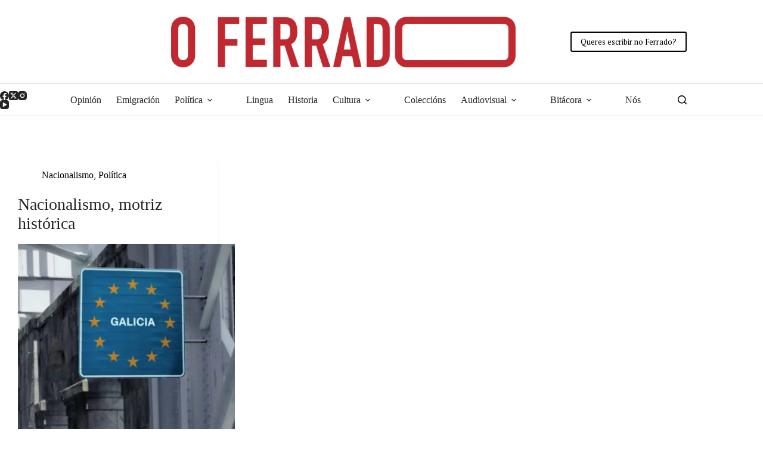

--- FILE ---
content_type: text/html; charset=UTF-8
request_url: https://oferrado.gal/tag/realismo
body_size: 11898
content:
<!doctype html><html lang="gl-ES"><head><meta charset="UTF-8"><meta name="viewport" content="width=device-width, initial-scale=1, maximum-scale=5, viewport-fit=cover"><link rel="profile" href="https://gmpg.org/xfn/11"><meta name='robots' content='index, follow, max-image-preview:large, max-snippet:-1, max-video-preview:-1' /><link media="all" href="https://oferrado.gal/wp-content/cache/autoptimize/css/autoptimize_c4188efb20626849f56f660138102e44.css" rel="stylesheet"><title>Realismo archivos | O Ferrado</title><link rel="canonical" href="https://oferrado.gal/tag/realismo" /><meta property="og:locale" content="gl_ES" /><meta property="og:type" content="article" /><meta property="og:title" content="Realismo archivos | O Ferrado" /><meta property="og:url" content="https://oferrado.gal/tag/realismo" /><meta property="og:site_name" content="O Ferrado" /><meta name="twitter:card" content="summary_large_image" /> <script type="application/ld+json" class="yoast-schema-graph">{"@context":"https://schema.org","@graph":[{"@type":"CollectionPage","@id":"https://oferrado.gal/tag/realismo","url":"https://oferrado.gal/tag/realismo","name":"Realismo archivos | O Ferrado","isPartOf":{"@id":"https://oferrado.gal/#website"},"primaryImageOfPage":{"@id":"https://oferrado.gal/tag/realismo#primaryimage"},"image":{"@id":"https://oferrado.gal/tag/realismo#primaryimage"},"thumbnailUrl":"https://oferrado.gal/wp-content/uploads/2022/02/IMG_20200621_030410.jpg","breadcrumb":{"@id":"https://oferrado.gal/tag/realismo#breadcrumb"},"inLanguage":"gl-ES"},{"@type":"ImageObject","inLanguage":"gl-ES","@id":"https://oferrado.gal/tag/realismo#primaryimage","url":"https://oferrado.gal/wp-content/uploads/2022/02/IMG_20200621_030410.jpg","contentUrl":"https://oferrado.gal/wp-content/uploads/2022/02/IMG_20200621_030410.jpg","width":1651,"height":950},{"@type":"BreadcrumbList","@id":"https://oferrado.gal/tag/realismo#breadcrumb","itemListElement":[{"@type":"ListItem","position":1,"name":"Portada","item":"https://oferrado.gal/"},{"@type":"ListItem","position":2,"name":"Realismo"}]},{"@type":"WebSite","@id":"https://oferrado.gal/#website","url":"https://oferrado.gal/","name":"O Ferrado","description":"Blog, novas, actualidade","publisher":{"@id":"https://oferrado.gal/#organization"},"potentialAction":[{"@type":"SearchAction","target":{"@type":"EntryPoint","urlTemplate":"https://oferrado.gal/?s={search_term_string}"},"query-input":{"@type":"PropertyValueSpecification","valueRequired":true,"valueName":"search_term_string"}}],"inLanguage":"gl-ES"},{"@type":"Organization","@id":"https://oferrado.gal/#organization","name":"O Ferrado","url":"https://oferrado.gal/","logo":{"@type":"ImageObject","inLanguage":"gl-ES","@id":"https://oferrado.gal/#/schema/logo/image/","url":"https://oferrado.gal/wp-content/uploads/2022/02/LOGO-200-PX.png","contentUrl":"https://oferrado.gal/wp-content/uploads/2022/02/LOGO-200-PX.png","width":437,"height":296,"caption":"O Ferrado"},"image":{"@id":"https://oferrado.gal/#/schema/logo/image/"}}]}</script> <link rel='dns-prefetch' href='//www.googletagmanager.com' /><link rel='dns-prefetch' href='//fonts.googleapis.com' /><link rel='dns-prefetch' href='//use.fontawesome.com' /><link rel="alternate" type="application/rss+xml" title="O Ferrado &raquo; Feed" href="https://oferrado.gal/feed" /><link rel="alternate" type="application/rss+xml" title="O Ferrado &raquo; Feed de comentarios" href="https://oferrado.gal/comments/feed" /><link rel="alternate" type="application/rss+xml" title="O Ferrado &raquo; Realismo » Feed de etiqueta" href="https://oferrado.gal/tag/realismo/feed" /><link rel='stylesheet' id='font-awesome-svg-styles-css' href='https://oferrado.gal/wp-content/cache/autoptimize/css/autoptimize_single_700e62e008305a8fca8432a393679ffe.css' media='all' /><link rel='stylesheet' id='blocksy-fonts-font-source-google-css' href='https://fonts.googleapis.com/css2?family=PT%20Serif:wght@400;500;600;700&#038;family=Montserrat:wght@600&#038;family=Lora:wght@400&#038;family=Open%20Sans:wght@400&#038;display=swap' media='all' /><link rel='stylesheet' id='font-awesome-official-css' href='https://use.fontawesome.com/releases/v6.6.0/css/all.css' media='all' integrity="sha384-h/hnnw1Bi4nbpD6kE7nYfCXzovi622sY5WBxww8ARKwpdLj5kUWjRuyiXaD1U2JT" crossorigin="anonymous" /><link rel='stylesheet' id='font-awesome-official-v4shim-css' href='https://use.fontawesome.com/releases/v6.6.0/css/v4-shims.css' media='all' integrity="sha384-Heamg4F/EELwbmnBJapxaWTkcdX/DCrJpYgSshI5BkI7xghn3RvDcpG+1xUJt/7K" crossorigin="anonymous" /> <script src="https://oferrado.gal/wp-includes/js/jquery/jquery.min.js?ver=3.7.1" id="jquery-core-js"></script> 
 <script src="https://www.googletagmanager.com/gtag/js?id=G-34F1W2CGGE" id="google_gtagjs-js" async></script> <script id="google_gtagjs-js-after">window.dataLayer = window.dataLayer || [];function gtag(){dataLayer.push(arguments);}
gtag("set","linker",{"domains":["oferrado.gal"]});
gtag("js", new Date());
gtag("set", "developer_id.dZTNiMT", true);
gtag("config", "G-34F1W2CGGE");
//# sourceURL=google_gtagjs-js-after</script> <link rel="https://api.w.org/" href="https://oferrado.gal/wp-json/" /><link rel="alternate" title="JSON" type="application/json" href="https://oferrado.gal/wp-json/wp/v2/tags/28" /><link rel="EditURI" type="application/rsd+xml" title="RSD" href="https://oferrado.gal/xmlrpc.php?rsd" /><meta name="generator" content="WordPress 6.9" /><meta name="generator" content="Site Kit by Google 1.170.0" /><noscript><link rel='stylesheet' href='https://oferrado.gal/wp-content/themes/blocksy/static/bundle/no-scripts.min.css' type='text/css'></noscript><meta name="google-adsense-platform-account" content="ca-host-pub-2644536267352236"><meta name="google-adsense-platform-domain" content="sitekit.withgoogle.com"><meta name="generator" content="Elementor 3.34.1; features: additional_custom_breakpoints; settings: css_print_method-external, google_font-enabled, font_display-auto"><link rel="icon" href="https://oferrado.gal/wp-content/uploads/2024/06/cropped-Sen-Fondo-Instagram-320-x-320-copia-32x32.png" sizes="32x32" /><link rel="icon" href="https://oferrado.gal/wp-content/uploads/2024/06/cropped-Sen-Fondo-Instagram-320-x-320-copia-192x192.png" sizes="192x192" /><link rel="apple-touch-icon" href="https://oferrado.gal/wp-content/uploads/2024/06/cropped-Sen-Fondo-Instagram-320-x-320-copia-180x180.png" /><meta name="msapplication-TileImage" content="https://oferrado.gal/wp-content/uploads/2024/06/cropped-Sen-Fondo-Instagram-320-x-320-copia-270x270.png" /></head><body class="archive tag tag-realismo tag-28 wp-custom-logo wp-embed-responsive wp-theme-blocksy eio-default elementor-default elementor-kit-16 ct-elementor-default-template" data-link="type-2" data-prefix="categories" data-header="type-1" data-footer="type-1"> <a class="skip-link screen-reader-text" href="#main">Saltar ao contido</a><div class="ct-drawer-canvas" data-location="start"><div id="search-modal" class="ct-panel" data-behaviour="modal" role="dialog" aria-label="Search modal" inert><div class="ct-panel-actions"> <button class="ct-toggle-close" data-type="type-1" aria-label="Cerrar a ventá modal de busca"> <svg class="ct-icon" width="12" height="12" viewBox="0 0 15 15"><path d="M1 15a1 1 0 01-.71-.29 1 1 0 010-1.41l5.8-5.8-5.8-5.8A1 1 0 011.7.29l5.8 5.8 5.8-5.8a1 1 0 011.41 1.41l-5.8 5.8 5.8 5.8a1 1 0 01-1.41 1.41l-5.8-5.8-5.8 5.8A1 1 0 011 15z"/></svg> </button></div><div class="ct-panel-content"><form role="search" method="get" class="ct-search-form"  action="https://oferrado.gal/" aria-haspopup="listbox" data-live-results="thumbs"> <input 
 type="search" class="modal-field"		placeholder="Buscar"
 value=""
 name="s"
 autocomplete="off"
 title="Buscar..."
 aria-label="Buscar..."
 ><div class="ct-search-form-controls"> <button type="submit" class="wp-element-button" data-button="icon" aria-label="Botón de busca"> <svg class="ct-icon ct-search-button-content" aria-hidden="true" width="15" height="15" viewBox="0 0 15 15"><path d="M14.8,13.7L12,11c0.9-1.2,1.5-2.6,1.5-4.2c0-3.7-3-6.8-6.8-6.8S0,3,0,6.8s3,6.8,6.8,6.8c1.6,0,3.1-0.6,4.2-1.5l2.8,2.8c0.1,0.1,0.3,0.2,0.5,0.2s0.4-0.1,0.5-0.2C15.1,14.5,15.1,14,14.8,13.7z M1.5,6.8c0-2.9,2.4-5.2,5.2-5.2S12,3.9,12,6.8S9.6,12,6.8,12S1.5,9.6,1.5,6.8z"/></svg> <span class="ct-ajax-loader"> <svg viewBox="0 0 24 24"> <circle cx="12" cy="12" r="10" opacity="0.2" fill="none" stroke="currentColor" stroke-miterlimit="10" stroke-width="2"/> <path d="m12,2c5.52,0,10,4.48,10,10" fill="none" stroke="currentColor" stroke-linecap="round" stroke-miterlimit="10" stroke-width="2"> <animateTransform
 attributeName="transform"
 attributeType="XML"
 type="rotate"
 dur="0.6s"
 from="0 12 12"
 to="360 12 12"
 repeatCount="indefinite"
 /> </path> </svg> </span> </button> <input type="hidden" name="post_type" value="post"> <input type="hidden" value="2e5a508542" class="ct-live-results-nonce"></div><div class="screen-reader-text" aria-live="polite" role="status"> Sen resultados</div></form></div></div><div id="offcanvas" class="ct-panel ct-header" data-behaviour="right-side" role="dialog" aria-label="Offcanvas modal" inert=""><div class="ct-panel-inner"><div class="ct-panel-actions"> <button class="ct-toggle-close" data-type="type-1" aria-label="Cerrar o caixón"> <svg class="ct-icon" width="12" height="12" viewBox="0 0 15 15"><path d="M1 15a1 1 0 01-.71-.29 1 1 0 010-1.41l5.8-5.8-5.8-5.8A1 1 0 011.7.29l5.8 5.8 5.8-5.8a1 1 0 011.41 1.41l-5.8 5.8 5.8 5.8a1 1 0 01-1.41 1.41l-5.8-5.8-5.8 5.8A1 1 0 011 15z"/></svg> </button></div><div class="ct-panel-content" data-device="desktop"><div class="ct-panel-content-inner"></div></div><div class="ct-panel-content" data-device="mobile"><div class="ct-panel-content-inner"><nav
 class="mobile-menu menu-container has-submenu"
 data-id="mobile-menu" data-interaction="click" data-toggle-type="type-1" data-submenu-dots="yes"	aria-label="Header_1"><ul id="menu-header_1-1" class=""><li class="menu-item menu-item-type-taxonomy menu-item-object-category menu-item-197"><a href="https://oferrado.gal/category/opinion" class="ct-menu-link">Opinión</a></li><li class="menu-item menu-item-type-taxonomy menu-item-object-category menu-item-3889"><a href="https://oferrado.gal/category/emigracion" class="ct-menu-link">Emigración</a></li><li class="menu-item menu-item-type-taxonomy menu-item-object-category menu-item-has-children menu-item-202"><span class="ct-sub-menu-parent"><a href="https://oferrado.gal/category/politica" class="ct-menu-link">Política</a><button class="ct-toggle-dropdown-mobile" aria-label="Abrir o menú despregable" aria-haspopup="true" aria-expanded="false"><svg class="ct-icon toggle-icon-1" width="15" height="15" viewBox="0 0 15 15" aria-hidden="true"><path d="M3.9,5.1l3.6,3.6l3.6-3.6l1.4,0.7l-5,5l-5-5L3.9,5.1z"/></svg></button></span><ul class="sub-menu"><li class="menu-item menu-item-type-taxonomy menu-item-object-category menu-item-212"><a href="https://oferrado.gal/category/irredentismo" class="ct-menu-link">Irredentismo</a></li><li class="menu-item menu-item-type-taxonomy menu-item-object-category menu-item-213"><a href="https://oferrado.gal/category/nacionalismo" class="ct-menu-link">Nacionalismo</a></li><li class="menu-item menu-item-type-taxonomy menu-item-object-category menu-item-211"><a href="https://oferrado.gal/category/feminismo" class="ct-menu-link">Feminismo</a></li><li class="menu-item menu-item-type-taxonomy menu-item-object-category menu-item-4383"><a href="https://oferrado.gal/category/internacional" class="ct-menu-link">Internacional</a></li></ul></li><li class="menu-item menu-item-type-taxonomy menu-item-object-category menu-item-170"><a href="https://oferrado.gal/category/lingua" class="ct-menu-link">Lingua</a></li><li class="menu-item menu-item-type-taxonomy menu-item-object-category menu-item-310"><a href="https://oferrado.gal/category/historia" class="ct-menu-link">Historia</a></li><li class="menu-item menu-item-type-taxonomy menu-item-object-category menu-item-has-children menu-item-303"><span class="ct-sub-menu-parent"><a href="https://oferrado.gal/category/cultura" class="ct-menu-link">Cultura</a><button class="ct-toggle-dropdown-mobile" aria-label="Abrir o menú despregable" aria-haspopup="true" aria-expanded="false"><svg class="ct-icon toggle-icon-1" width="15" height="15" viewBox="0 0 15 15" aria-hidden="true"><path d="M3.9,5.1l3.6,3.6l3.6-3.6l1.4,0.7l-5,5l-5-5L3.9,5.1z"/></svg></button></span><ul class="sub-menu"><li class="menu-item menu-item-type-taxonomy menu-item-object-category menu-item-4025"><a href="https://oferrado.gal/category/arte" class="ct-menu-link">Arte</a></li></ul></li><li class="menu-item menu-item-type-post_type menu-item-object-page menu-item-2140"><a href="https://oferrado.gal/coleccions" class="ct-menu-link">Coleccións</a></li><li class="menu-item menu-item-type-taxonomy menu-item-object-category menu-item-has-children menu-item-1447"><span class="ct-sub-menu-parent"><a href="https://oferrado.gal/category/audiovisual" class="ct-menu-link">Audiovisual</a><button class="ct-toggle-dropdown-mobile" aria-label="Abrir o menú despregable" aria-haspopup="true" aria-expanded="false"><svg class="ct-icon toggle-icon-1" width="15" height="15" viewBox="0 0 15 15" aria-hidden="true"><path d="M3.9,5.1l3.6,3.6l3.6-3.6l1.4,0.7l-5,5l-5-5L3.9,5.1z"/></svg></button></span><ul class="sub-menu"><li class="menu-item menu-item-type-taxonomy menu-item-object-category menu-item-57"><a href="https://oferrado.gal/category/entrevistas" class="ct-menu-link">Entrevistas</a></li></ul></li><li class="menu-item menu-item-type-post_type menu-item-object-page current_page_parent menu-item-has-children menu-item-1013"><span class="ct-sub-menu-parent"><a href="https://oferrado.gal/bitacora" class="ct-menu-link">Bitácora</a><button class="ct-toggle-dropdown-mobile" aria-label="Abrir o menú despregable" aria-haspopup="true" aria-expanded="false"><svg class="ct-icon toggle-icon-1" width="15" height="15" viewBox="0 0 15 15" aria-hidden="true"><path d="M3.9,5.1l3.6,3.6l3.6-3.6l1.4,0.7l-5,5l-5-5L3.9,5.1z"/></svg></button></span><ul class="sub-menu"><li class="menu-item menu-item-type-custom menu-item-object-custom menu-item-4464"><a href="https://oferrado.gal/author/consello-editorial" class="ct-menu-link">Editorial</a></li></ul></li><li class="menu-item menu-item-type-post_type menu-item-object-page menu-item-275"><a href="https://oferrado.gal/nos" class="ct-menu-link">Nós</a></li></ul></nav></div></div></div></div></div><div id="main-container"><header id="header" class="ct-header" data-id="type-1"><div data-device="desktop"><div data-row="middle" data-column-set="3"><div class="ct-container"><div data-column="start"></div><div data-column="middle"><div data-items=""><div	class="site-branding"
 data-id="logo"		> <a href="https://oferrado.gal/" class="site-logo-container" rel="home" itemprop="url" ><img fetchpriority="high" width="2560" height="377" src="https://oferrado.gal/wp-content/uploads/2024/06/Logo-web-scaled.jpg" class="default-logo" alt="O Ferrado" decoding="async" srcset="https://oferrado.gal/wp-content/uploads/2024/06/Logo-web-scaled.jpg 2560w, https://oferrado.gal/wp-content/uploads/2024/06/Logo-web-1536x226.jpg 1536w, https://oferrado.gal/wp-content/uploads/2024/06/Logo-web-2048x302.jpg 2048w" sizes="(max-width: 2560px) 100vw, 2560px" /></a></div></div></div><div data-column="end" data-placements="1"><div data-items="primary"><div
 class="ct-header-cta"
 data-id="button"> <a
 href="https://oferrado.gal/escribe-no-ferrado"
 class="ct-button-ghost"
 data-size="small" aria-label="Queres escribir no Ferrado?"> Queres escribir no Ferrado? </a></div></div></div></div></div><div data-row="bottom" data-column-set="3"><div class="ct-container"><div data-column="start" data-placements="1"><div data-items="primary"><div
 class="ct-header-socials "
 data-id="socials"><div class="ct-social-box" data-color="custom" data-icon-size="custom" data-icons-type="simple" > <a href="https://www.facebook.com/oferrado.gal" data-network="facebook" aria-label="Facebook" target="_blank" rel="noopener noreferrer"> <span class="ct-icon-container"> <svg
 width="20px"
 height="20px"
 viewBox="0 0 20 20"
 aria-hidden="true"> <path d="M20,10.1c0-5.5-4.5-10-10-10S0,4.5,0,10.1c0,5,3.7,9.1,8.4,9.9v-7H5.9v-2.9h2.5V7.9C8.4,5.4,9.9,4,12.2,4c1.1,0,2.2,0.2,2.2,0.2v2.5h-1.3c-1.2,0-1.6,0.8-1.6,1.6v1.9h2.8L13.9,13h-2.3v7C16.3,19.2,20,15.1,20,10.1z"/> </svg> </span> </a> <a href="https://x.com/oferradogal" data-network="twitter" aria-label="X (Twitter)" target="_blank" rel="noopener noreferrer"> <span class="ct-icon-container"> <svg
 width="20px"
 height="20px"
 viewBox="0 0 20 20"
 aria-hidden="true"> <path d="M2.9 0C1.3 0 0 1.3 0 2.9v14.3C0 18.7 1.3 20 2.9 20h14.3c1.6 0 2.9-1.3 2.9-2.9V2.9C20 1.3 18.7 0 17.1 0H2.9zm13.2 3.8L11.5 9l5.5 7.2h-4.3l-3.3-4.4-3.8 4.4H3.4l5-5.7-5.3-6.7h4.4l3 4 3.5-4h2.1zM14.4 15 6.8 5H5.6l7.7 10h1.1z"/> </svg> </span> </a> <a href="https://www.instagram.com/oferrado.gal/" data-network="instagram" aria-label="Instagram" target="_blank" rel="noopener noreferrer"> <span class="ct-icon-container"> <svg
 width="20"
 height="20"
 viewBox="0 0 20 20"
 aria-hidden="true"> <circle cx="10" cy="10" r="3.3"/> <path d="M14.2,0H5.8C2.6,0,0,2.6,0,5.8v8.3C0,17.4,2.6,20,5.8,20h8.3c3.2,0,5.8-2.6,5.8-5.8V5.8C20,2.6,17.4,0,14.2,0zM10,15c-2.8,0-5-2.2-5-5s2.2-5,5-5s5,2.2,5,5S12.8,15,10,15z M15.8,5C15.4,5,15,4.6,15,4.2s0.4-0.8,0.8-0.8s0.8,0.4,0.8,0.8S16.3,5,15.8,5z"/> </svg> </span> </a> <a href="https://www.youtube.com/channel/UCY8fcZjVa9CNbOhS8P3jPQA" data-network="youtube" aria-label="YouTube" target="_blank" rel="noopener noreferrer"> <span class="ct-icon-container"> <svg
 width="20"
 height="20"
 viewbox="0 0 20 20"
 aria-hidden="true"> <path d="M15,0H5C2.2,0,0,2.2,0,5v10c0,2.8,2.2,5,5,5h10c2.8,0,5-2.2,5-5V5C20,2.2,17.8,0,15,0z M14.5,10.9l-6.8,3.8c-0.1,0.1-0.3,0.1-0.5,0.1c-0.5,0-1-0.4-1-1l0,0V6.2c0-0.5,0.4-1,1-1c0.2,0,0.3,0,0.5,0.1l6.8,3.8c0.5,0.3,0.7,0.8,0.4,1.3C14.8,10.6,14.6,10.8,14.5,10.9z"/> </svg> </span> </a></div></div></div></div><div data-column="middle"><div data-items=""><nav
 id="header-menu-1"
 class="header-menu-1 menu-container"
 data-id="menu" data-interaction="hover"	data-menu="type-1"
 data-dropdown="type-2:solid"		data-responsive="no"		aria-label="Header_1"><ul id="menu-header_1" class="menu"><li id="menu-item-197" class="menu-item menu-item-type-taxonomy menu-item-object-category menu-item-197"><a href="https://oferrado.gal/category/opinion" class="ct-menu-link">Opinión</a></li><li id="menu-item-3889" class="menu-item menu-item-type-taxonomy menu-item-object-category menu-item-3889"><a href="https://oferrado.gal/category/emigracion" class="ct-menu-link">Emigración</a></li><li id="menu-item-202" class="menu-item menu-item-type-taxonomy menu-item-object-category menu-item-has-children menu-item-202 animated-submenu-block"><a href="https://oferrado.gal/category/politica" class="ct-menu-link">Política<span class="ct-toggle-dropdown-desktop"><svg class="ct-icon" width="8" height="8" viewBox="0 0 15 15" aria-hidden="true"><path d="M2.1,3.2l5.4,5.4l5.4-5.4L15,4.3l-7.5,7.5L0,4.3L2.1,3.2z"/></svg></span></a><button class="ct-toggle-dropdown-desktop-ghost" aria-label="Abrir o menú despregable" aria-haspopup="true" aria-expanded="false"></button><ul class="sub-menu"><li id="menu-item-212" class="menu-item menu-item-type-taxonomy menu-item-object-category menu-item-212"><a href="https://oferrado.gal/category/irredentismo" class="ct-menu-link">Irredentismo</a></li><li id="menu-item-213" class="menu-item menu-item-type-taxonomy menu-item-object-category menu-item-213"><a href="https://oferrado.gal/category/nacionalismo" class="ct-menu-link">Nacionalismo</a></li><li id="menu-item-211" class="menu-item menu-item-type-taxonomy menu-item-object-category menu-item-211"><a href="https://oferrado.gal/category/feminismo" class="ct-menu-link">Feminismo</a></li><li id="menu-item-4383" class="menu-item menu-item-type-taxonomy menu-item-object-category menu-item-4383"><a href="https://oferrado.gal/category/internacional" class="ct-menu-link">Internacional</a></li></ul></li><li id="menu-item-170" class="menu-item menu-item-type-taxonomy menu-item-object-category menu-item-170"><a href="https://oferrado.gal/category/lingua" class="ct-menu-link">Lingua</a></li><li id="menu-item-310" class="menu-item menu-item-type-taxonomy menu-item-object-category menu-item-310"><a href="https://oferrado.gal/category/historia" class="ct-menu-link">Historia</a></li><li id="menu-item-303" class="menu-item menu-item-type-taxonomy menu-item-object-category menu-item-has-children menu-item-303 animated-submenu-block"><a href="https://oferrado.gal/category/cultura" class="ct-menu-link">Cultura<span class="ct-toggle-dropdown-desktop"><svg class="ct-icon" width="8" height="8" viewBox="0 0 15 15" aria-hidden="true"><path d="M2.1,3.2l5.4,5.4l5.4-5.4L15,4.3l-7.5,7.5L0,4.3L2.1,3.2z"/></svg></span></a><button class="ct-toggle-dropdown-desktop-ghost" aria-label="Abrir o menú despregable" aria-haspopup="true" aria-expanded="false"></button><ul class="sub-menu"><li id="menu-item-4025" class="menu-item menu-item-type-taxonomy menu-item-object-category menu-item-4025"><a href="https://oferrado.gal/category/arte" class="ct-menu-link">Arte</a></li></ul></li><li id="menu-item-2140" class="menu-item menu-item-type-post_type menu-item-object-page menu-item-2140"><a href="https://oferrado.gal/coleccions" class="ct-menu-link">Coleccións</a></li><li id="menu-item-1447" class="menu-item menu-item-type-taxonomy menu-item-object-category menu-item-has-children menu-item-1447 animated-submenu-block"><a href="https://oferrado.gal/category/audiovisual" class="ct-menu-link">Audiovisual<span class="ct-toggle-dropdown-desktop"><svg class="ct-icon" width="8" height="8" viewBox="0 0 15 15" aria-hidden="true"><path d="M2.1,3.2l5.4,5.4l5.4-5.4L15,4.3l-7.5,7.5L0,4.3L2.1,3.2z"/></svg></span></a><button class="ct-toggle-dropdown-desktop-ghost" aria-label="Abrir o menú despregable" aria-haspopup="true" aria-expanded="false"></button><ul class="sub-menu"><li id="menu-item-57" class="menu-item menu-item-type-taxonomy menu-item-object-category menu-item-57"><a href="https://oferrado.gal/category/entrevistas" class="ct-menu-link">Entrevistas</a></li></ul></li><li id="menu-item-1013" class="menu-item menu-item-type-post_type menu-item-object-page current_page_parent menu-item-has-children menu-item-1013 animated-submenu-block"><a href="https://oferrado.gal/bitacora" class="ct-menu-link">Bitácora<span class="ct-toggle-dropdown-desktop"><svg class="ct-icon" width="8" height="8" viewBox="0 0 15 15" aria-hidden="true"><path d="M2.1,3.2l5.4,5.4l5.4-5.4L15,4.3l-7.5,7.5L0,4.3L2.1,3.2z"/></svg></span></a><button class="ct-toggle-dropdown-desktop-ghost" aria-label="Abrir o menú despregable" aria-haspopup="true" aria-expanded="false"></button><ul class="sub-menu"><li id="menu-item-4464" class="menu-item menu-item-type-custom menu-item-object-custom menu-item-4464"><a href="https://oferrado.gal/author/consello-editorial" class="ct-menu-link">Editorial</a></li></ul></li><li id="menu-item-275" class="menu-item menu-item-type-post_type menu-item-object-page menu-item-275"><a href="https://oferrado.gal/nos" class="ct-menu-link">Nós</a></li></ul></nav></div></div><div data-column="end" data-placements="1"><div data-items="primary"> <button
 class="ct-header-search ct-toggle "
 data-toggle-panel="#search-modal"
 aria-controls="search-modal"
 aria-label="Buscar"
 data-label="left"
 data-id="search"> <span class="ct-label ct-hidden-sm ct-hidden-md ct-hidden-lg" aria-hidden="true">Buscar</span> <svg class="ct-icon" aria-hidden="true" width="15" height="15" viewBox="0 0 15 15"><path d="M14.8,13.7L12,11c0.9-1.2,1.5-2.6,1.5-4.2c0-3.7-3-6.8-6.8-6.8S0,3,0,6.8s3,6.8,6.8,6.8c1.6,0,3.1-0.6,4.2-1.5l2.8,2.8c0.1,0.1,0.3,0.2,0.5,0.2s0.4-0.1,0.5-0.2C15.1,14.5,15.1,14,14.8,13.7z M1.5,6.8c0-2.9,2.4-5.2,5.2-5.2S12,3.9,12,6.8S9.6,12,6.8,12S1.5,9.6,1.5,6.8z"/></svg></button></div></div></div></div></div><div data-device="mobile"><div data-row="top" data-column-set="2"><div class="ct-container"><div data-column="start" data-placements="1"><div data-items="primary"><div
 class="ct-header-socials "
 data-id="socials"><div class="ct-social-box" data-color="custom" data-icon-size="custom" data-icons-type="simple" > <a href="https://www.facebook.com/oferrado.gal" data-network="facebook" aria-label="Facebook" target="_blank" rel="noopener noreferrer"> <span class="ct-icon-container"> <svg
 width="20px"
 height="20px"
 viewBox="0 0 20 20"
 aria-hidden="true"> <path d="M20,10.1c0-5.5-4.5-10-10-10S0,4.5,0,10.1c0,5,3.7,9.1,8.4,9.9v-7H5.9v-2.9h2.5V7.9C8.4,5.4,9.9,4,12.2,4c1.1,0,2.2,0.2,2.2,0.2v2.5h-1.3c-1.2,0-1.6,0.8-1.6,1.6v1.9h2.8L13.9,13h-2.3v7C16.3,19.2,20,15.1,20,10.1z"/> </svg> </span> </a> <a href="https://x.com/oferradogal" data-network="twitter" aria-label="X (Twitter)" target="_blank" rel="noopener noreferrer"> <span class="ct-icon-container"> <svg
 width="20px"
 height="20px"
 viewBox="0 0 20 20"
 aria-hidden="true"> <path d="M2.9 0C1.3 0 0 1.3 0 2.9v14.3C0 18.7 1.3 20 2.9 20h14.3c1.6 0 2.9-1.3 2.9-2.9V2.9C20 1.3 18.7 0 17.1 0H2.9zm13.2 3.8L11.5 9l5.5 7.2h-4.3l-3.3-4.4-3.8 4.4H3.4l5-5.7-5.3-6.7h4.4l3 4 3.5-4h2.1zM14.4 15 6.8 5H5.6l7.7 10h1.1z"/> </svg> </span> </a> <a href="https://www.instagram.com/oferrado.gal/" data-network="instagram" aria-label="Instagram" target="_blank" rel="noopener noreferrer"> <span class="ct-icon-container"> <svg
 width="20"
 height="20"
 viewBox="0 0 20 20"
 aria-hidden="true"> <circle cx="10" cy="10" r="3.3"/> <path d="M14.2,0H5.8C2.6,0,0,2.6,0,5.8v8.3C0,17.4,2.6,20,5.8,20h8.3c3.2,0,5.8-2.6,5.8-5.8V5.8C20,2.6,17.4,0,14.2,0zM10,15c-2.8,0-5-2.2-5-5s2.2-5,5-5s5,2.2,5,5S12.8,15,10,15z M15.8,5C15.4,5,15,4.6,15,4.2s0.4-0.8,0.8-0.8s0.8,0.4,0.8,0.8S16.3,5,15.8,5z"/> </svg> </span> </a> <a href="https://www.youtube.com/channel/UCY8fcZjVa9CNbOhS8P3jPQA" data-network="youtube" aria-label="YouTube" target="_blank" rel="noopener noreferrer"> <span class="ct-icon-container"> <svg
 width="20"
 height="20"
 viewbox="0 0 20 20"
 aria-hidden="true"> <path d="M15,0H5C2.2,0,0,2.2,0,5v10c0,2.8,2.2,5,5,5h10c2.8,0,5-2.2,5-5V5C20,2.2,17.8,0,15,0z M14.5,10.9l-6.8,3.8c-0.1,0.1-0.3,0.1-0.5,0.1c-0.5,0-1-0.4-1-1l0,0V6.2c0-0.5,0.4-1,1-1c0.2,0,0.3,0,0.5,0.1l6.8,3.8c0.5,0.3,0.7,0.8,0.4,1.3C14.8,10.6,14.6,10.8,14.5,10.9z"/> </svg> </span> </a></div></div></div></div><div data-column="end" data-placements="1"><div data-items="primary"><div
 class="ct-header-cta"
 data-id="button"> <a
 href="https://oferrado.gal/escribe-no-ferrado"
 class="ct-button-ghost"
 data-size="small" aria-label="Queres escribir no Ferrado?"> Queres escribir no Ferrado? </a></div></div></div></div></div><div data-row="middle" data-column-set="1"><div class="ct-container"><div data-column="middle"><div data-items=""><div	class="site-branding"
 data-id="logo"		> <a href="https://oferrado.gal/" class="site-logo-container" rel="home" itemprop="url" ><img fetchpriority="high" width="2560" height="377" src="https://oferrado.gal/wp-content/uploads/2024/06/Logo-web-scaled.jpg" class="default-logo" alt="O Ferrado" decoding="async" srcset="https://oferrado.gal/wp-content/uploads/2024/06/Logo-web-scaled.jpg 2560w, https://oferrado.gal/wp-content/uploads/2024/06/Logo-web-1536x226.jpg 1536w, https://oferrado.gal/wp-content/uploads/2024/06/Logo-web-2048x302.jpg 2048w" sizes="(max-width: 2560px) 100vw, 2560px" /></a></div></div></div></div></div><div data-row="bottom" data-column-set="1"><div class="ct-container"><div data-column="middle"><div data-items=""> <button
 class="ct-header-trigger ct-toggle "
 data-toggle-panel="#offcanvas"
 aria-controls="offcanvas"
 data-design="simple"
 data-label="right"
 aria-label="Menú"
 data-id="trigger"> <span class="ct-label ct-hidden-sm ct-hidden-md ct-hidden-lg" aria-hidden="true">Menú</span> <svg class="ct-icon" width="18" height="14" viewBox="0 0 18 14" data-type="type-1" aria-hidden="true"> <rect y="0.00" width="18" height="1.7" rx="1"/> <rect y="6.15" width="18" height="1.7" rx="1"/> <rect y="12.3" width="18" height="1.7" rx="1"/> </svg></button></div></div></div></div></div></header><main id="main" class="site-main"><div class="ct-container"  data-vertical-spacing="top:bottom"><section ><div class="entries" data-archive="default" data-layout="grid" data-cards="boxed"><article class="entry-card card-content post-203 post type-post status-publish format-standard has-post-thumbnail hentry category-nacionalismo category-politica tag-galeguismo tag-galiza tag-historico-organicismo tag-interese-nacional tag-liberal-democratico tag-nacionalismo tag-politica tag-pragmatismo tag-razon-de-estado tag-realismo" data-reveal="bottom:no"><ul class="entry-meta" data-type="simple:circle" data-id="DgZk6T" ><li class="meta-categories" data-type="simple"><a href="https://oferrado.gal/category/nacionalismo" rel="tag" class="ct-term-1">Nacionalismo</a>, <a href="https://oferrado.gal/category/politica" rel="tag" class="ct-term-26">Política</a></li></ul><h2 class="entry-title"><a href="https://oferrado.gal/razon-de-estado" rel="bookmark">Nacionalismo, motriz histórica</a></h2><a class="ct-media-container boundless-image" href="https://oferrado.gal/razon-de-estado" aria-label="Nacionalismo, motriz histórica"><img loading="lazy" width="768" height="768" src="https://oferrado.gal/wp-content/uploads/2022/02/IMG_20200621_030410-768x768.jpg" class="attachment-medium_large size-medium_large wp-post-image" alt="" loading="lazy" decoding="async" srcset="https://oferrado.gal/wp-content/uploads/2022/02/IMG_20200621_030410-768x768.jpg 768w, https://oferrado.gal/wp-content/uploads/2022/02/IMG_20200621_030410-300x300.jpg 300w, https://oferrado.gal/wp-content/uploads/2022/02/IMG_20200621_030410-150x150.jpg 150w" sizes="auto, (max-width: 768px) 100vw, 768px" style="aspect-ratio: 4/3;" /></a><div class="entry-excerpt"><p>Desde un punto de vista internacionalista, o nacionalismo histórico-organicista e a razón de estado son os motores que fixeron xurdir e medrar aos estados modernos. Calquera aspiración soberanista implica necesariamente aceptar as regras da arena (neo)realista, onde o interese nacional, o egoísmo, a imposición e a dominación fanse imperativas no sistema internacional anárquico. A realpolitik non entende de medios, e se o obxectivo é alcanzar a fin, o pragmatismo non pode deixar lugar á ética.</p></div><ul class="entry-meta" data-type="simple:circle" data-id="XZ7u8c" ><li class="meta-author"><a class="ct-meta-element-author" href="https://oferrado.gal/author/pablo-dios" title="Entradas de Pablo Diego" rel="author"><span>Pablo Diego</span></a></li><li class="meta-date" ><time class="ct-meta-element-date" datetime="2022-03-22T11:00:47+00:00">22/03/2022</time></li></ul></article></div></section></div></main><footer id="footer" class="ct-footer" data-id="type-1"><div data-row="middle"><div class="ct-container"><div data-column="ghost"></div><div data-column="socials"><div
 class="ct-footer-socials"
 data-id="socials"><div class="ct-social-box" data-color="custom" data-icon-size="custom" data-icons-type="simple" > <a href="https://www.facebook.com/oferrado.gal" data-network="facebook" aria-label="Facebook" target="_blank" rel="noopener noreferrer"> <span class="ct-icon-container"> <svg
 width="20px"
 height="20px"
 viewBox="0 0 20 20"
 aria-hidden="true"> <path d="M20,10.1c0-5.5-4.5-10-10-10S0,4.5,0,10.1c0,5,3.7,9.1,8.4,9.9v-7H5.9v-2.9h2.5V7.9C8.4,5.4,9.9,4,12.2,4c1.1,0,2.2,0.2,2.2,0.2v2.5h-1.3c-1.2,0-1.6,0.8-1.6,1.6v1.9h2.8L13.9,13h-2.3v7C16.3,19.2,20,15.1,20,10.1z"/> </svg> </span> </a> <a href="https://x.com/oferradogal" data-network="twitter" aria-label="X (Twitter)" target="_blank" rel="noopener noreferrer"> <span class="ct-icon-container"> <svg
 width="20px"
 height="20px"
 viewBox="0 0 20 20"
 aria-hidden="true"> <path d="M2.9 0C1.3 0 0 1.3 0 2.9v14.3C0 18.7 1.3 20 2.9 20h14.3c1.6 0 2.9-1.3 2.9-2.9V2.9C20 1.3 18.7 0 17.1 0H2.9zm13.2 3.8L11.5 9l5.5 7.2h-4.3l-3.3-4.4-3.8 4.4H3.4l5-5.7-5.3-6.7h4.4l3 4 3.5-4h2.1zM14.4 15 6.8 5H5.6l7.7 10h1.1z"/> </svg> </span> </a> <a href="https://www.instagram.com/oferrado.gal/" data-network="instagram" aria-label="Instagram" target="_blank" rel="noopener noreferrer"> <span class="ct-icon-container"> <svg
 width="20"
 height="20"
 viewBox="0 0 20 20"
 aria-hidden="true"> <circle cx="10" cy="10" r="3.3"/> <path d="M14.2,0H5.8C2.6,0,0,2.6,0,5.8v8.3C0,17.4,2.6,20,5.8,20h8.3c3.2,0,5.8-2.6,5.8-5.8V5.8C20,2.6,17.4,0,14.2,0zM10,15c-2.8,0-5-2.2-5-5s2.2-5,5-5s5,2.2,5,5S12.8,15,10,15z M15.8,5C15.4,5,15,4.6,15,4.2s0.4-0.8,0.8-0.8s0.8,0.4,0.8,0.8S16.3,5,15.8,5z"/> </svg> </span> </a> <a href="https://www.youtube.com/channel/UCY8fcZjVa9CNbOhS8P3jPQA" data-network="youtube" aria-label="YouTube" target="_blank" rel="noopener noreferrer"> <span class="ct-icon-container"> <svg
 width="20"
 height="20"
 viewbox="0 0 20 20"
 aria-hidden="true"> <path d="M15,0H5C2.2,0,0,2.2,0,5v10c0,2.8,2.2,5,5,5h10c2.8,0,5-2.2,5-5V5C20,2.2,17.8,0,15,0z M14.5,10.9l-6.8,3.8c-0.1,0.1-0.3,0.1-0.5,0.1c-0.5,0-1-0.4-1-1l0,0V6.2c0-0.5,0.4-1,1-1c0.2,0,0.3,0,0.5,0.1l6.8,3.8c0.5,0.3,0.7,0.8,0.4,1.3C14.8,10.6,14.6,10.8,14.5,10.9z"/> </svg> </span> </a></div></div></div><div data-column="ghost"></div></div></div><div data-row="bottom"><div class="ct-container"><div data-column="ghost"></div><div data-column="menu"><nav
 id="footer-menu"
 class="footer-menu-inline menu-container "
 data-id="menu"			aria-label="Textos legales - Adapta RGPD"><ul id="menu-textos-legales-adapta-rgpd" class="menu"><li id="menu-item-1483" class="menu-item menu-item-type-post_type menu-item-object-page menu-item-privacy-policy menu-item-1483"><a rel="privacy-policy" href="https://oferrado.gal/politica-de-privacidade" class="ct-menu-link">Política de privacidade</a></li><li id="menu-item-1484" class="menu-item menu-item-type-post_type menu-item-object-page menu-item-1484"><a href="https://oferrado.gal/personalizar-cookies" class="ct-menu-link">Personalizar Cookies</a></li><li id="menu-item-1485" class="menu-item menu-item-type-post_type menu-item-object-page menu-item-1485"><a href="https://oferrado.gal/politica-de-cookies" class="ct-menu-link">Política de Cookies</a></li></ul></nav></div><div data-column="copyright"><div
 class="ct-footer-copyright"
 data-id="copyright"><p>© 2022 O Ferrado - Todos os dereitos reservados</p></div></div></div></div></footer></div> <script type="speculationrules">{"prefetch":[{"source":"document","where":{"and":[{"href_matches":"/*"},{"not":{"href_matches":["/wp-*.php","/wp-admin/*","/wp-content/uploads/*","/wp-content/*","/wp-content/plugins/*","/wp-content/themes/blocksy/*","/*\\?(.+)"]}},{"not":{"selector_matches":"a[rel~=\"nofollow\"]"}},{"not":{"selector_matches":".no-prefetch, .no-prefetch a"}}]},"eagerness":"conservative"}]}</script> <div class="ct-drawer-canvas" data-location="end"><div class="ct-drawer-inner"> <a href="#main-container" class="ct-back-to-top ct-hidden-sm"
 data-shape="circle"
 data-alignment="right"
 title="Ir arriba" aria-label="Ir arriba" hidden> <svg class="ct-icon" width="15" height="15" viewBox="0 0 20 20"><path d="M10,0L9.4,0.6L0.8,9.1l1.2,1.2l7.1-7.1V20h1.7V3.3l7.1,7.1l1.2-1.2l-8.5-8.5L10,0z"/></svg> </a></div></div><div id="cookies-eu-wrapper"><div 
 id="cookies-eu-banner" 
 data-wait-remove="250"
 ><div id="cookies-eu-label"> Esta web utiliza cookies propias para o seu correcto funcionamento. Ao facer clic no botón aceptar, acepta o uso destas tecnoloxías e o procesamento dos teus datos para estes propósitos.
 &nbsp;&nbsp;</div><div id="cookies-eu-buttons"> <button id="cookies-eu-reject" class="cookies-eu-reject">Rexeitar</button> <button id="cookies-eu-accept" class="cookies-eu-accept">Aceptar</button></div></div></div><div id="cookies-eu-banner-closed"> <span>Privacidad</span></div> <script>const lazyloadRunObserver = () => {
					const lazyloadBackgrounds = document.querySelectorAll( `.e-con.e-parent:not(.e-lazyloaded)` );
					const lazyloadBackgroundObserver = new IntersectionObserver( ( entries ) => {
						entries.forEach( ( entry ) => {
							if ( entry.isIntersecting ) {
								let lazyloadBackground = entry.target;
								if( lazyloadBackground ) {
									lazyloadBackground.classList.add( 'e-lazyloaded' );
								}
								lazyloadBackgroundObserver.unobserve( entry.target );
							}
						});
					}, { rootMargin: '200px 0px 200px 0px' } );
					lazyloadBackgrounds.forEach( ( lazyloadBackground ) => {
						lazyloadBackgroundObserver.observe( lazyloadBackground );
					} );
				};
				const events = [
					'DOMContentLoaded',
					'elementor/lazyload/observe',
				];
				events.forEach( ( event ) => {
					document.addEventListener( event, lazyloadRunObserver );
				} );</script> <script id="ct-scripts-js-extra">var ct_localizations = {"ajax_url":"https://oferrado.gal/wp-admin/admin-ajax.php","public_url":"https://oferrado.gal/wp-content/themes/blocksy/static/bundle/","rest_url":"https://oferrado.gal/wp-json/","search_url":"https://oferrado.gal/search/QUERY_STRING","show_more_text":"Amosar m\u00e1is","more_text":"M\u00e1is","search_live_results":"Resultados da busca","search_live_no_results":"Sen resultados","search_live_no_result":"Sen resultados","search_live_one_result":"Obtiveches %s resultado. Por favor, pulsa na pestana para seleccionalo.","search_live_many_results":"Obtiveches %s resultados. Por favor, pulsa na pestana para seleccionalos.","search_live_stock_status_texts":{"instock":"Hai existencias","outofstock":"Esgotado"},"clipboard_copied":"Copiado!","clipboard_failed":"Erro ao copiar","expand_submenu":"Abrir o men\u00fa despregable","collapse_submenu":"Cerrar o men\u00fa despregable","dynamic_js_chunks":[],"dynamic_styles":{"lazy_load":"https://oferrado.gal/wp-content/themes/blocksy/static/bundle/non-critical-styles.min.css?ver=2.1.23","search_lazy":"https://oferrado.gal/wp-content/themes/blocksy/static/bundle/non-critical-search-styles.min.css?ver=2.1.23","back_to_top":"https://oferrado.gal/wp-content/themes/blocksy/static/bundle/back-to-top.min.css?ver=2.1.23"},"dynamic_styles_selectors":[{"selector":".ct-header-cart, #woo-cart-panel","url":"https://oferrado.gal/wp-content/themes/blocksy/static/bundle/cart-header-element-lazy.min.css?ver=2.1.23"},{"selector":".flexy","url":"https://oferrado.gal/wp-content/themes/blocksy/static/bundle/flexy.min.css?ver=2.1.23"}]};
//# sourceURL=ct-scripts-js-extra</script> <script type="text/javascript">jQuery(function ($) {
    'use strict';

    window.Adapta_RGPD = window.Adapta_RGPD || {};

    Adapta_RGPD.getCookie= function(name) {
        var v = document.cookie.match('(^|;) ?' + name + '=([^;]*)(;|$)');
        return v ? v[2] : null;
    }

    Adapta_RGPD.setCookie= function (name, value) {
      var date = new Date();
      date.setTime(date.getTime() + this.cookieTimeout);
      
      document.cookie = name + '=' + value + ';expires=' + date.toUTCString() + ';path=/';
    };

    Adapta_RGPD.deleteCookie = function (name) {
        var hostname = document.location.hostname.replace(/^www\./, '');
        var nacked = hostname.replace(/^[^.]+\./g, "");
        var commonSuffix = '; expires=Thu, 01-Jan-1970 00:00:01 GMT; path=/';

        // remove cookies that match name
        document.cookie = name + '=; domain=.' + hostname + commonSuffix;
        document.cookie = name + '=; domain=.' + nacked + commonSuffix;
        document.cookie = name + '=' + commonSuffix;

        // search and remove all cookies starts with name
        document.cookie.split(';')
        .filter(function(el) {
            return el.trim().indexOf(name) === 0;
        })
        .forEach(function(el) {
            var [k,v] = el.split('=');
            document.cookie = k + '=; domain=.' + hostname + commonSuffix;
            document.cookie = k + '=; domain=.' + nacked + commonSuffix;            
            document.cookie = k + '=' + commonSuffix;
        })
    };

    Adapta_RGPD.onlyUnique= function(value, index, self) {
      return self.indexOf(value) === index;
    };

    Adapta_RGPD.removeItemOnce = function(arr, value) {
      var index = arr.indexOf(value);
      if (index > -1) {
        arr.splice(index, 1);
      }
      return arr;
    };

    // load events.
    Adapta_RGPD.loadEvents= function(){
        $("[id^='custom-cookies-accept']").click(function(){
            var consents= new Array();  
            var value= Adapta_RGPD.getCookie('hasConsents');
            if ( null != value && value.length) {
                consents = value.split("+")
            }
            
            var consent = this.dataset.consent;
            consents.push(consent)
            
            var unique= consents.filter(Adapta_RGPD.onlyUnique);
            Adapta_RGPD.setCookie('hasConsents', unique.join('+'));
            Adapta_RGPD.setCookie('hasConsent', true);
        });

        $("[id^='custom-cookies-reject'],#custom-cookies-eu-reject,#cookies-eu-reject").click(function(){
            const trackingCookiesNames = ['__utma', '__utmb', '__utmc', '__utmt', '__utmv', '__utmz', '_ga', '_gat', '_gid', '_fbp'];   
            var value= Adapta_RGPD.getCookie('hasConsents');
            if ( null == value ) {
                return
            }

            // consent is the consent to remove. Ej ANLT
            var consent = ('undefined' !== typeof this.dataset && this.dataset.hasOwnProperty('consent'))?this.dataset.consent:null;
            if (consent != null) {              
                var consents = value.split("+")         
                consents=Adapta_RGPD.removeItemOnce(consents, consent)
                Adapta_RGPD.setCookie('hasConsents', consents.join('+'));
            }
            
            if ( 'ANLTCS' == consent || null == consent ) {
                trackingCookiesNames.map(Adapta_RGPD.deleteCookie);
            }

            // update api consent
            var consentUUIDCookie = Adapta_RGPD.getCookie('argpd_consentUUID');
            if ( null == consentUUIDCookie || consentUUIDCookie.length == 0) {
                return;
            }
        
            var ajaxurl = 'https://oferrado.gal/wp-admin/admin-ajax.php';
            var data = {
                action: 'cookie_consent',
                security: '0fd2b907f9',
                uri: window.location.href,
                'update': 1,
                'statement': $("#cookies-eu-label").text(),
                'purpose-necessary': 1,
                'purpose-non-necessary': 0,
                'purpose-analytics': 0,
                'purpose-marketing': 0,
                'purpose-advertisement': 0,
            };              
            $.post( ajaxurl, data, function(response) {                 
                
                if ( undefined !== response.success && false === response.success ) {                       
                    return;
                }       
            });
        });

        // reject all event
        $("#cookies-eu-banner-closed, .cookies-eu-banner-closed" ).click(function(){
            var date = new Date();
            date.setTime(date.getTime() + 33696000000);
            document.cookie = 'hasConsent' + '=' + 'configure' + ';expires=' + date.toUTCString() + ';path=/';
            window.location.reload();
        });

         

        // toggle first layer privacy
            }

    // init 
    Adapta_RGPD.init = function(){
        jQuery(document).ready(function($) {
            // Prevent for search engine execute ajax function.
            var bots = /bot|crawler|spider|crawling/i;
            var isBot = bots.test(navigator.userAgent);
            if ( isBot ) {
                return;
            }

            // event if cookies-reload option
            
            // code to launch when user accepts cookies
            new CookiesEuBanner(function (update=false) {
                var ajaxurl = 'https://oferrado.gal/wp-admin/admin-ajax.php';
                var data = {
                    action: 'cookie_consent',
                    security: '0fd2b907f9',
                    uri: window.location.href,
                    'update': (update == true)?1:0,
                    'statement': $("#cookies-eu-label").text(),
                    'purpose-necessary': 1,
                    'purpose-non-necessary': 0,
                    'purpose-analytics': '0',
                    'purpose-marketing': '0',
                    'purpose-advertisement': '0',
                };              
                $.post( ajaxurl, data, function(response) {
                    
                    if ( undefined !== response.success && false === response.success ) {                       
                        return;
                    }       

                    var data = jQuery.parseJSON(response);
                    if (data == null) {
                        return
                    }

                    // set cookie argpd_consentUUID
                    if (data.hasOwnProperty('uuid')) {
                        Adapta_RGPD.setCookie('argpd_consentUUID', data['uuid']);
                    }

                    // append scripts
                    if (data.hasOwnProperty('scripts-reject')) {
                        var scripts = data['scripts-reject'].split(",");
                        scripts.forEach(function(src){
                            var script = document.createElement( 'script' );
                            script.setAttribute( "src", src );
                            document.getElementsByTagName( "head" )[0].appendChild( script );
                        });             
                    }
                });             
            }, true);

            Adapta_RGPD.loadEvents();
        });
    }
    Adapta_RGPD.init();
});</script> <script defer src="https://oferrado.gal/wp-content/cache/autoptimize/js/autoptimize_ee99f8802bc8828fa5bd16fe30f0965a.js"></script></body></html>